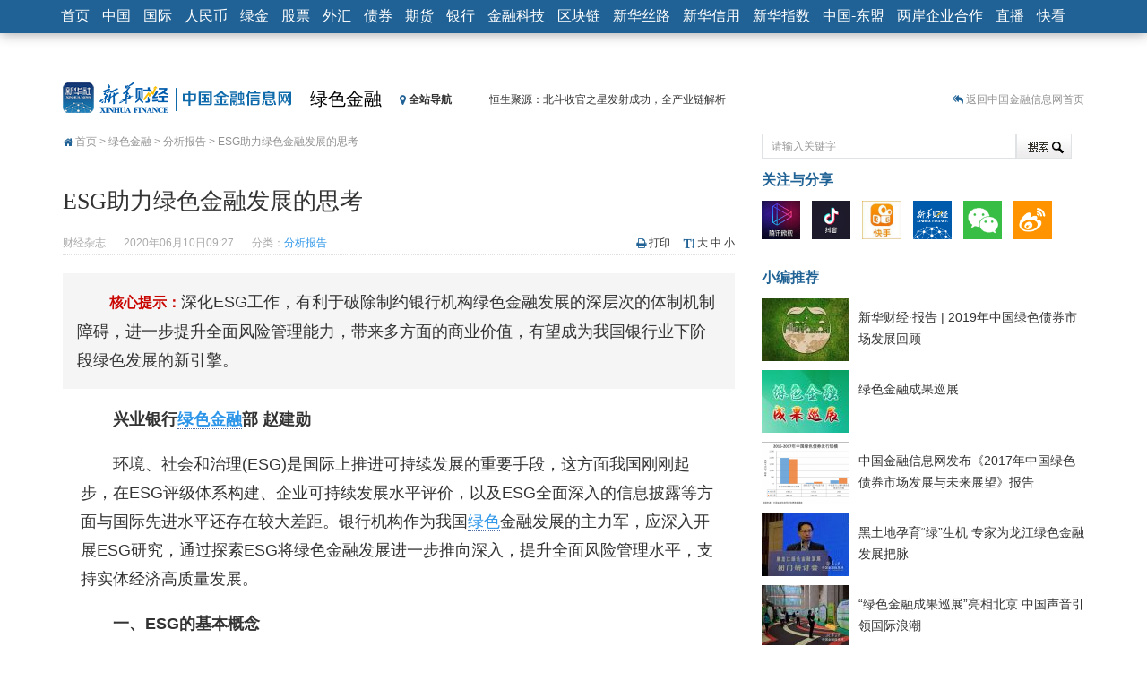

--- FILE ---
content_type: text/html; charset=utf-8
request_url: https://www.cnfin.com/greenfinance-xh08/a/20200610/1942032.shtml
body_size: 20284
content:
    <!DOCTYPE HTML>
<html>
<head>
<meta charset="utf-8">
<meta http-equiv="X-UA-Compatible" content="IE=edge">
<meta name="viewport" content="width=device-width, initial-scale=1.0">
<meta http-equiv="Access-Control-Allow-Origin" content="*" />
<title>ESG助力绿色金融发展的思考-中国金融信息网</title>
<link rel="dns-prefetch" href="//img.xh08.cn">
<link rel="dns-prefetch" href="//upload.xh08.cn">
<meta name="renderer" content="webkit">
<style>
	.view-origin{diaplay:none !important}
        @media (max-width: 767px) {
            video {width:320px !important; height:auto;}
        }
</style>
<meta name="keywords" content="ESG评级">
<meta name="description" content="深化ESG工作，有利于破除制约银行机构绿色金融发展的深层次的体制机制障碍，进一步提升全面风险管理能力，带来多方面的商业价值，有望成为我国银行业下阶段绿色发展的新引擎。">
<meta name="author" content="财经杂志" />
<meta property="og:title" content="ESG助力绿色金融发展的思考" />
<meta property="og:type" content="article" />
<meta property="og:site_name" content="中国金融信息网" />
<meta property="og:url" content="http://greenfinance.xinhua08.com/a/20200610/1942032.shtml" />
<meta property="xn:page_id" content="1942032"/>
<link rel="shortcut icon" href="https://www.cnfin.com/img-xh08/images/favicon.ico" />
<link href="https://www.cnfin.com/img-xh08/templates/xinhua08/bootstrap/3.0.3/css/bootstrap.min.css" rel="stylesheet">
<link href="https://www.cnfin.com/img-xh08/templates/xinhua08/css/article.css" rel="stylesheet">
<!--[if lt IE 9 ]>
<script src="https://www.cnfin.com/img-xh08/templates/xinhua08/js/html5shiv/r29/html5.min.js"></script>
<script src="https://www.cnfin.com/img-xh08/templates/xinhua08/respond/respond.min.js"></script>
<link href="https://www.cnfin.com/img-xh08/templates/xinhua08/respond/respond-proxy.html" id="respond-proxy" rel="respond-proxy" />
<link href="../../respond.proxy.gif" id="respond-redirect" rel="respond-redirect" />
<script src="../../respond.proxy.js"></script>
<![endif]-->
<script src="https://www.cnfin.com/img-xh08/templates/xinhua08/js/jquery_1.11.1_jquery.min.js"></script>
<script src="https://www.cnfin.com/img-xh08/templates/xinhua08/js/jquery-migrate-1.2.1.min.js"></script>
<script src="https://www.cnfin.com/img-xh08/templates/xinhua08/bootstrap/3.0.3/js/bootstrap.min.js"></script>
<script src="https://www.cnfin.com/img-xh08/templates/xinhua08/js/jquery.cookie.js"></script>
<!--357.html-->
<!-- Google Tag Manager -->
<script>(function(w,d,s,l,i){w[l]=w[l]||[];w[l].push({'gtm.start':
new Date().getTime(),event:'gtm.js'});var f=d.getElementsByTagName(s)[0],
j=d.createElement(s),dl=l!='dataLayer'?'&l='+l:'';j.async=true;j.src=
'https://www.googletagmanager.com/gtm.js?id='+i+dl;f.parentNode.insertBefore(j,f);
})(window,document,'script','dataLayer','GTM-WFCTWWQ');</script>
<!-- End Google Tag Manager -->
<!--SensorsDataAnalytic start-->
<script charset="UTF-8" src="https://oss.imsilkroad.com/js/sensorsdata/sensorsdata.min.js"></script>
<script>
var sensors = window['sensorsDataAnalytic201505'];
sensors.init({
        server_url: 'https://analysis.imsilkroad.com/sa?project=xinhuacaijing_production',
          is_track_single_page:true,
          use_client_time:true,
          send_type:'beacon',
          show_log:false,
          heatmap: {
            scroll_notice_map: 'not_collect'
        },
    });
sensors.quick('autoTrack', {
        platform: 'cnfin'
    });
</script>
<!--SensorsDataAnalytic end-->
<!--51.LA start-->
<script charset="UTF-8" id="LA_COLLECT" src="//sdk.51.la/js-sdk-pro.min.js"></script>
<script>LA.init({id:"3FAgSoS728ynd8bt",ck:"3FAgSoS728ynd8bt"})</script>
<!--51.LA end-->

<script src="https://www.cnfin.com/img-xh08/templates/xinhua08/js/jquery.qrcode.min.js"></script>
<script>
                var contentid = '1942032';
		var title = "ESG\u52a9\u529b\u7eff\u8272\u91d1\u878d\u53d1\u5c55\u7684\u601d\u8003";//文章标题
		var topicid = '1459424';// 评论主题
		var _IMG_URL = 'https://www.cnfin.com/img-xh08/templates/xinhua08';
		var context = '';//全文内容缓存
		var content = '';//第一页内容缓存
</script>
<script src="https://www.cnfin.com/img-xh08/templates/xinhua08/js/common08v2014.min.js"></script>
<!--[if lt IE 8 ]>
<link href="https://www.cnfin.com/img-xh08/templates/xinhua08/css/ielt8.css" rel="stylesheet">
<![endif]-->
</head>
<body>         
<style type="text/css">
.navbar-default .navbar-nav > li > a, .navbar-default .navbar-brand { padding:8px 7px}
@media (max-width: 767px) {
.navbar-default .navbar-nav > li > a, .navbar-default .navbar-brand { color:#fff; padding:4px 9px}
.navbar-collapse { max-height:440px;}
}
.navbar-default, .navbar-brand { font-size:16px;}
</style>
<nav role="navigation" class="navbar navbar-default navbar-fixed-top">
	<div class="container">
        <div class="navbar-header">
        <button type="button" class="navbar-toggle" data-toggle="collapse" data-target="#navbar-space">
          <span class="sr-only">展开或折叠导航</span>
          <span class="icon-bar"></span>
          <span class="icon-bar"></span>
          <span class="icon-bar"></span>
        </button>
        <a class="navbar-brand hidden-xs hidden-sm" href="http://www.xinhua08.com/">首页</a>
<a href="http://www.xinhua08.com/" class="navbar-brand visible-xs visible-sm" style="padding-top:5px; padding-bottom:5px;"><img src="https://www.cnfin.com/img-xh08/templates/xinhua08/images/logo_home2016_xhs3.png" alt="中国金融信息网首页" style="height: 30px;"></a>
        </div>
        <div class="collapse navbar-collapse" id="navbar-space">
         <ul class="nav navbar-nav">
            <li><a href="http://news.xinhua08.com/">中国</a></li>
            <li><a href="http://world.xinhua08.com/">国际</a></li>
            <li><a href="http://rmb.xinhua08.com/">人民币</a></li>
            <li><a href="http://greenfinance.xinhua08.com/">绿金</a></li>
            <li><a href="http://stock.xinhua08.com/">股票</a></li>
            <li><a href="http://forex.xinhua08.com/waihui/">外汇</a></li>
            <li><a href="http://bond.xinhua08.com/zhaiquan/">债券</a></li>
            <li><a href="http://futures.xinhua08.com/">期货</a></li>
            <li><a href="http://bank.xinhua08.com/">银行</a></li>  
            <li><a href="http://fintech.xinhua08.com/">金融科技</a></li>
	    <li><a href="http://fintech.xinhua08.com/fintech/qkl/">区块链</a></li>
            <li><a href="http://silkroad.news.cn/">新华丝路</a></li>
            <li><a href="http://www.credit100.com/">新华信用</a></li>
            <li><a href="http://index.xinhua08.com/">新华指数</a></li>
            <li class="visible-xs visible-sm"><a href="http://thinktank.xinhua08.com/">中经智库</a></li>
            <li><a href="http://asean.xinhua08.com/">中国-东盟</a></li>
			<li><a href="http://laqyhz.xinhua08.com/">两岸企业合作</a></li>
            <li><a href="http://zhibo.f.xinhua08.com/">直播</a></li> 
 <li><a href="http://video.xinhua08.com/kuaikan/">快看</a></li> 
         </ul>
        </div>
    </div>
</nav>
<div class="container"> 	
  <div class="row hidden-xs">
  	<div class="col-md-9 header">
    	<div class="siteLogo"><a href="http://www.xinhua08.com/" target="_blank"><img src="https://www.cnfin.com/img-xh08/templates/xinhua08/images/logo_subpage.gif" alt="中国金融信息网" title="返回中国金融信网首页" /></a></div>
    	<div class="channelLogo"><a href="http://greenfinance.xinhua08.com" target="_blank">绿色金融</a></div> 
		<link rel="stylesheet" href="https://maxcdn.bootstrapcdn.com/font-awesome/4.3.0/css/font-awesome.min.css">
<style type="text/css">
#topNavItems .otherChannels li { height:18px; line-height:18px;}
</style>
<div class="calc_date hidden-xs">
                    <div onmouseover="showmenu('topNavItems')" onmouseout="hidemenu('topNavItems')"><span class="allitems"><i class="fa fa-map-marker"></i> 全站导航</span>
                        <div id="topNavItems">
                            <ul class="first list-unstyled">
                              <li class="channelName"><a href="http://news.xinhua08.com/" target="_blank">中国</a></li>
                              <li><a href="http://news.xinhua08.com/shrd/" target="_blank">社会热点</a></li>
                              <li><a href="http://app.xinhua08.com/prop.php?pid=2&cid=363" target="_blank">本网聚焦</a></li>
                              <li><a href="http://news.xinhua08.com/hgjj/" target="_blank">宏观</a></li> 
 <li><a href="http://news.xinhua08.com/qyjj/" target="_blank">区域</a></li> 
                              <li><a href="http://news.xinhua08.com/cyjj/" target="_blank">产业</a></li>
                              <li><a href="http://app.xinhua08.com/prop.php?pid=4&cid=372" target="_blank">楼市观察</a></li> 
                              <li><a href="http://app.xinhua08.com/prop.php?pid=47&cid=363" target="_blank">人物</a>/<a href="http://app.xinhua08.com/tags.php?tag=%E4%B8%AD%E5%9B%BD%E5%AE%8F%E8%A7%82%E7%BB%8F%E6%B5%8E%E6%95%B0%E6%8D%AE%E4%B8%93%E9%A2%98" target="_blank">数据</a></li>
                              <li><a href="http://news.xinhua08.com/zt/" target="_blank">专题</a></li> 
                            </ul>
                            <ul class="list-unstyled">     
                              <li class="channelName"><a href="http://world.xinhua08.com/" target="_blank">国际</a></li>
                              <li><a href="http://world.xinhua08.com/" target="_blank">财经要闻</a></li>
                              <li><a href="http://app.xinhua08.com/prop.php?pid=2&cid=5273" target="_blank">聚焦</a></li>
                              <li><a href="http://app.xinhua08.com/prop.php?pid=51&cid=5273" target="_blank">外媒关注</a></li>
                              <li><a href="http://world.xinhua08.com/cydt/" target="_blank">产业</a></li>
                              <li><a href="http://app.xinhua08.com/prop.php?pid=47&cid=5273" target="_blank">人物</a></li>
                              <li><a href="http://app.xinhua08.com/prop.php?pid=56&cid=5273" target="_blank">跨国公司</a></li>
                              <li><a href="http://dc.xinhua08.com/" target="_blank">数据</a></li>
                              <li><a href="http://world.xinhua08.com/zt/" target="_blank">专题</a></li>
                            </ul>
                            <ul class="list-unstyled">  
                              <li class="channelName"><a href="http://rmb.xinhua08.com/" target="_blank">人民币</a></li>
                              <li><a href="http://www.xinhua08.com/list/s307/" target="_blank">要闻</a></li>
                              <li><a href="http://www.xinhua08.com/list/s308/" target="_blank">市场</a></li>
                              <li><a href="http://rmb.xinhua08.com/zgyh/" target="_blank">政策动向</a></li>
                              <li><a href="http://app.xinhua08.com/prop.php?pid=51&cid=1011" target="_blank">海外视角</a></li>
                              <li><a href="http://app.xinhua08.com/prop.php?pid=52&cid=1011" target="_blank">人民币国际化</a></li>
                              <li><a href="http://rmb.xinhua08.com/rmbysp/" target="_blank">人民币衍生品</a></li>
                              <li><a href="http://app.xinhua08.com/tags.php?tag=%E4%BA%BA%E6%B0%91%E5%B8%81%E6%9C%88%E5%88%8A" target="_blank">人民币月刊</a></li>
                            </ul>
                            <ul class="list-unstyled">  
                              <li class="channelName"><a href="http://stock.xinhua08.com/" target="_blank">股票</a></li>
                              <li><a href="http://app.xinhua08.com/prop.php?pid=44&cid=464" target="_blank">要闻</a></li>
                              <li><a href="http://app.xinhua08.com/prop.php?pid=2&cid=464/" target="_blank">焦点</a></li>
                              <li><a href="http://stock.xinhua08.com/zt/" target="_blank">专题</a>/<a href="http://app.xinhua08.com/prop.php?pid=45&cid=464" target="_blank">政策</a></li>
                              <li><a href="http://stock.xinhua08.com/hydt/" target="_blank">行业</a>/<a href="http://app.xinhua08.com/prop.php?pid=3&cid=470" target="_blank">大势</a></li>
                              <li><a href="http://app.xinhua08.com/prop.php?pid=56&cid=464" target="_blank">公司观察</a></li>
                              <li><a href="http://app.xinhua08.com/prop.php?pid=46&cid=464" target="_blank">市况直播</a></li>
                              <li><a href="http://app.xinhua08.com/prop.php?pid=48&cid=470" target="_blank">数据精华</a></li>
                              <li><a href="http://app.xinhua08.com/prop.php?pid=47&cid=464" target="_blank">名家评论</a></li>
                            </ul>
                            <ul class="otherChannels list-unstyled">  
                                                            <li><a href="http://greenfinance.xinhua08.com/" target="_blank">绿金</a></li>
                              <li><a href="http://forex.xinhua08.com/waihui/" target="_blank">外汇</a></li>                         
                              <li><a href="http://bond.xinhua08.com/zhaiquan/" target="_blank">债券</a></li>
<li><a href="http://futures.xinhua08.com/dz" target="_blank">大宗</a></li>
<li><a href="http://forex.xinhua08.com/hb/" target="_blank">货币</a></li>
<li><a href="http://futures.xinhua08.com/" target="_blank">期货</a></li>
<li><a href="http://bank.xinhua08.com/" target="_blank">银行</a></li> 
<li><a href="http://zhibo.f.xinhua08.com/" target="_blank">直播</a></li> 
<li><a href="http://credit.xinhua08.com/" target="_blank">信用</a></li> 
<li><a href="http://index.xinhua08.com/" target="_blank">指数</a></li> 
                            </ul>                             
                        </div>
                </div>
            </div>
            <div class="jinghua hidden-xs" style="width:364px;">
            	<ul>
                	<li><a href="http://news.xinhua08.com/a/20200826/1952851.shtml?f=topnav">恒生聚源：北斗收官之星发射成功，全产业链解析</a></li>
                	<li><a href="http://stock.xinhua08.com/a/20200824/1952573.shtml?f=topnav">济安金信：中国基金市场数据分析周报（2020. 08.17—2020.08.21）</a></li>
                	<li><a href="http://news.xinhua08.com/a/20200809/1950385.shtml?f=topnav">【见·闻】疫情下，新加坡旅游业步履维艰</a></li>
                	<li><a href="http://news.xinhua08.com/a/20200808/1950379.shtml?f=topnav">记者手记：疫情下的香港零售业如何浴火重生？</a></li>
                	<li><a href="http://news.xinhua08.com/a/20200808/1950340.shtml?f=topnav">【见·闻】疫情下一家香港传统零售商的转型突围之旅</a></li>
                	<li><a href="http://stock.xinhua08.com/a/20200803/1949431.shtml?f=topnav">济安金信：中国基金市场数据分析周报（2020. 07.27—2020.07.31）</a></li>
                	<li><a href="http://rmb.xinhua08.com/a/20200803/1949363.shtml?f=topnav">【新华财经调查】同业存单、结构性存款玩起“跷跷板” 结构性失衡藏在“隐秘的角落”</a></li>
                	<li><a href="http://rmb.xinhua08.com/a/20200729/1948541.shtml?f=topnav">央行公开市场净投放300亿元 短端资金利率明显下行</a></li>
                	<li><a href="http://futures.xinhua08.com/a/20200703/1945108.shtml?f=topnav">基本面及股市双轮冲击 债市回调十年期债表现最弱</a></li>
                	<li><a href="http://futures.xinhua08.com/a/20200701/1944823.shtml?f=topnav">沥青期货连续两日涨逾3% 沪银及两粕涨势喜人</a></li>
                </ul>
            </div> 
<script type="text/javascript">
(function(a){
    a.fn.vTicker=function(b){
        var c={speed:700,pause:4000,showItems:3,animation:"",mousePause:true,isPaused:false,direction:"up",height:0};
        var b=a.extend(c,b);
        moveUp=function(g,d,e){
            if(e.isPaused){
                return
            }
            var f=g.children("ul");
            var h=f.children("li:first").clone(true);
            if(e.height>0){    
                d=f.children("li:first").height()
            }
            f.animate({top:"-="+d+"px"},e.speed,function(){a(this).children("li:first").remove();a(this).css("top","0px")});
            if(e.animation=="fade"){
                f.children("li:first").fadeOut(e.speed);
                if(e.height==0){
                    f.children("li:eq("+e.showItems+")").hide().fadeIn(e.speed)
                }
            }
            h.appendTo(f)
        };
        moveDown=function(g,d,e){
            if(e.isPaused){return}
            var f=g.children("ul");
            var h=f.children("li:last").clone(true);
            if(e.height>0){
                d=f.children("li:first").height()
            }
            f.css("top","-"+d+"px").prepend(h);
            f.animate({top:0},e.speed,function(){a(this).children("li:last").remove()});
            if(e.animation=="fade"){
                 if(e.height==0){
                    f.children("li:eq("+e.showItems+")").fadeOut(e.speed)
                 }
                 f.children("li:first").hide().fadeIn(e.speed)
            }
        };
        return this.each(function(){
            var f=a(this);
            var e=0;
            f.css({overflow:"hidden",position:"relative"}).children("ul").css({position:"absolute",margin:0,padding:0}).children("li").css({margin:0,padding:0});
            if(b.height==0){
                f.children("ul").children("li").each(function(){
                    if(a(this).height()>e){
                        e=a(this).height()
                    }
                });
                f.children("ul").children("li").each(function(){a(this).height(e)});
                f.height(e*b.showItems)
            }else{    
                f.height(b.height)
            }
            var d=setInterval(function(){
                    if(b.direction=="up"){
                        moveUp(f,e,b)
                    }else{
                        moveDown(f,e,b)
                    }
            },
            b.pause
);
            if(b.mousePause){f.bind("mouseenter",function(){b.isPaused=true}).bind("mouseleave",function(){b.isPaused=false})}})}})(jQuery);
</script>
<script>
function showmenu(id){document.getElementById(id).style.display ='block';}
function hidemenu(id){document.getElementById(id).style.display ='none';}
$('.jinghua').vTicker({
                showItems: 1,
                animation: 'fade',
                height:26
            });
</script>              
    </div>
    <div class="col-md-3 text-right hotspot hidden-xs hidden-sm sidenone">
        <i class="fa fa-reply-all"></i> <a href="http://www.xinhua08.com/" target="_blank">返回中国金融信息网首页</a>             
    </div>
  </div>  
    <div class="row hidden-xs">    
        <div class="col-md-8">
        	<div class="crumbs iconfont"><i class="fa fa-home"></i> <a href="http://www.xinhua08.com/" target="_blank">首页</a> > <a href="http://greenfinance.xinhua08.com/" target="_blank">绿色金融</a> > <a href="http://greenfinance.xinhua08.com/fxbg/" target="_blank">分析报告</a> > ESG助力绿色金融发展的思考</div>
        </div>
        <div class="col-md-4">
    		<div class="search">
      <form action="http://app.xinhua08.com/" method="GET" target="_blank">
		<input type="hidden" name="app" value="search">
		<input type="hidden" name="controller" value="index">
		<input type="hidden" name="action" value="search">
		<input type="hidden" id="type" name="type" value="all">
        <input type="text" name="wd" value="请输入关键字" class="keyWords" onmouseover="this.focus()" onmouseout="if(this.value=='')this.value='请输入关键字';" onfocus="this.select()" onclick="if(this.value=='请输入关键字')this.value=''"><input type="submit" value="搜 索" class="searchbutton">
   </form>
</div><!--搜索-->
        </div>
    </div>
  <div class="row">
  	<div class="col-md-8">
        <div class="innercontent pt0">
			<div class="mainContent pt0">
                <h1>ESG助力绿色金融发展的思考</h1>
                <div class="reInfo">
					<div class="pull-left hidden-xs">
					<span>财经杂志</span><span>2020年06月10日09:27</span><span>分类：<a href="http://greenfinance.xinhua08.com/fxbg/" target="_blank">分析报告</a></span>
					</div>
					<div class="customize pull-right hidden-xs">
					<ul>
						<li class="print iconfont"><i class="fa fa-print"></i> <a href="http://app.xinhua08.com/print.php?contentid=1942032">打印</a></li>
						<li class="fontSize iconfont"><i class="fa fa-text-height"></i> <a href="#" onclick="doZoom('big')">大</a> <a href="#" onclick="doZoom('normal')">中</a> <a href="#" onclick="doZoom('small')">小</a></li>
						 <!--<li class="tocomment iconfont"><i class="fa fa-comments"></i> <a href="#comment">我要评论</a></li>--> 					</ul> 
					</div>
					
					<div class="pull-left visible-xs hidden-sm hidden-md hidden-lg">
					<span>财经杂志</span><span>2020年06月10日09:27</span>
					</div>
					<div id="pvDIV" class="pull-right visible-xs hidden-sm hidden-md hidden-lg" style="border-bottom: 0">
						阅读量：<span id="article_pv" style="margin-right: 0px;"></span>
					</div>
                </div>
                <p class="abstract hidden-xs"><em>核心提示：</em>深化ESG工作，有利于破除制约银行机构绿色金融发展的深层次的体制机制障碍，进一步提升全面风险管理能力，带来多方面的商业价值，有望成为我国银行业下阶段绿色发展的新引擎。</p>                                                                        <div id="zoom"><div id="ctrlfscont" class="article-content"><p><strong>兴业银行<a href="http://greenfinance.xinhua08.com/" target="_blank">绿色金融</a>部 赵建勋</strong></p>
<p>环境、社会和治理(ESG)是国际上推进可持续发展的重要手段，这方面我国刚刚起步，在ESG评级体系构建、企业可持续发展水平评价，以及ESG全面深入的信息披露等方面与国际先进水平还存在较大差距。银行机构作为我国<a href="http://greenfinance.xinhua08.com/" target="_blank">绿色</a>金融发展的主力军，应深入开展ESG研究，通过探索ESG将绿色金融发展进一步推向深入，提升全面风险管理水平，支持实体经济高质量发展。</p>
<p><strong>一、ESG的基本概念</strong></p>
<p>1992年，联合国环境规划署金融倡议(UNEP FI)提出，希望金融机构能把环境、社会和公司治理(Environment，Social and Governance，简称ESG)因素纳入决策过程。ESG要求企业在经营管理过程中注重经济与环境、社会、治理之间的平衡发展，实现可持续发展目标。ESG影响企业绩效的理论主要包括:一是可持续发展理论。该理论认为，发展的根本要求是既满足当代人的需要，又不对后代人满足其需要的能力构成危害。经济可持续是社会可持续的前提，企业作为经济发展的微观单位，只有在自身效益、环境利益和社会利益三者之间做出平衡，才能实现自身以及整个经济和社会的长期可持续发展。二是利益相关者理论。该理论认为，影响企业经营和管理的因素不仅包括企业的股东、债权人等，也包括了雇员、上下游客户、自然环境等。企业对环境的污染、社会责任的缺失、公司治理的不健全都将损害员工、所在社区、甚至整个社会的利益，从而影响企业自身绩效，降低企业估值。三是企业竞争力评价理论。该理论认为，企业的潜在竞争力并不仅取决于财务绩效，还取决于公司的治理能力以及与环境、社会相协调的能力。</p>
<p><strong>二、ESG投资主流化，相关体系建设不断完善</strong></p>
<p>从投资者角度来看，全球可持续发展理念的主流化、应对气候变化和绿色金融在全球范围内被纳入金融政策框架、中长期资金投资避险的需求，以及ESG表现良好的上市公司收益更加稳健的大量实证等因素，推动中长期投资对ESG投资重视程度不断提升。ESG投资正加速成为主流。根据全球可持续投资联盟(GSIA)的数据，欧洲的资管市场已有近半采纳ESG投资，美国的资管市场也有约四分之一采纳ESG投资。施罗德集团(Schroder Group) 2019年全球投资者研究结果显示，全球60%的投资者会将可持续性因素纳入投资决策，他们认为选择可持续投资产品有助于世界的可持续发展；64%的投资者认为气候变化会对自己的投资产生显著的影响。全球75%的投资者认为在未来五年，ESG在投资决策中将扮演更加重要的角色。目前，将ESG纳入投资决策、负面排除法两种可持续投资策略应用最广，对应的资产规模居于各类可持续投资的前列。国际上，Vanguard、荷宝等ESG领先投资机构已经形成明确的操作流程。</p>
<p>从ESG评价体系来看，为迎合投资者的可持续发展理念及投资行为，金融市场上相关评分等应运而生。国际上已经建立了以MSCI、道琼斯、汤森路透(Thomson Reuters)、富时罗素(FTSE Russell)等为代表的ESG评估方法学以及应用。ESG评价指标体系是ESG核心价值的具体体现，也是ESG投资的基础。这些机构将评级的指标分别划入E、S、G三个方面，但底层指标设计上各有不同。计算方法上，以加权平均为主，根据各自方法学赋予一定的指标权重，并按照行业情况对权重进行调整。</p>
<p>从ESG纳入信用风险分析进展来看，传统的企业融资风险评价较多地考虑了财务因素，对环境、社会、公司治理等非财务因素考虑欠缺，这导致传统评价方法不能够全面衡量企业的风险状况以及可持续发展能力。ESG非财务风险评估方面，单个ESG因素已纳入融资风险分析(例如环境风险压力测试、利用赤道原则进行项目融资的环境和社会风险分析以及管理等)，但是ESG作为一个系统框架纳入融资风险分析尚处于起步探索阶段。目前主要有附加法和内置法。附加法是通过附加考虑ESG因素，对传统的融资风险评价结果进行调整，该方法对现有的风险评价体系影响较小，但存在&ldquo;重复计算&rdquo;风险以及ESG信息与财务信息质量不匹配的问题。目前，大部分ESG信息均未经过审计或鉴证，信息质量低于经过审计的财务信息质量，ESG作为附加考虑因素，风险影响可能会被低估。内置法更符合ESG集成，但目前最大的挑战是缺乏ESG非财务风险模型以及可信度较高的数据。</p>
<p><strong>三、我国银行业金融机构ESG表现</strong></p>
<p>我国银行机构ESG表现与国际先进同业差距明显。根据2019年8月英国富时罗素ESG评分结果，中国A股各板块ESG分数表现从高到低依次为:金融、采掘和公用事业、工业、科技和通信、客户服务和健康、消费品。该结果与港交所上市公司ESG报告行业分析结果吻合。图1为富时罗素中国A股十大成分股ESG分数。从图中可以看出，工商银行、招商银行、兴业银行等在国内A股上市公司中ESG分数居于领先地位(同期MSCI对农业银行、建设银行、中国银行、招商银行、兴业银行的评分为BBB，分值处于评分体系的中间，与富时罗素的评分结果基本相同)。富时罗素ESG评分体系的单项分数显示，我国银行机构在E方面的表现相对较好，S和G两方面的表现仍有较大提升空间。中国A股上市公司ESG分数，与国际领先银行ESG分数仍然存在较大差距。国际ESG专家认为中国上市公司ESG相关披露的信息有限，ESG分数计算输入数据不足是ESG分数偏低的重要原因。</p>
<p style="text-align: center; text-indent: 0;"><img src="https://www.cnfin.com/upload-xh08/2020/0610/1591752460577.png" border="0" width="500" style="max-width: 640px; border: 0px none;" /></p>
<p style="text-align: center;"><span style="font-size: 12px;">图1&nbsp;富时中国A股前十大成分股ESG分数(2019年9月数据)</span></p>
<p>四、发展ESG促进绿色金融发展的思考</p>
<p>ESG强调经济与环境、社会、治理之间平衡发展，以此实现可持续发展，而通过发展绿色金融支持绿色发展也是可持续发展的路径之一，两者殊途同归。为进一步提升ESG体系与绿色金融之间的相互促动效果，笔者认为主要有以下几个着力点:</p>
<p>(一)发展ESG助力完善银行业金融机构绿色金融体系。2014年原银监会印发《中国银监会办公厅关于印发绿色信贷实施情况关键评价指标的通知》，前瞻性地对银行机构的E、S、G方面的表现设置了考核评价指标。经梳理统计，与E、S、G相关的定性自评价指标约61项，约占全部绿色信贷自评价指标的76%。与E、S、G相关的定量自评价指标约10项，约占全部绿色信贷定量自评价指标的59%。从近年来银行机构绿色信贷自评价实际情况来看，符合率较低的指标大多与银行治理层或高级管理层的决策有关。例如，对高环境和社会风险分类客户实施动态评估并在贷款定价、经济资本分配方面采取差别化风险管理措施；公开发布环境和社会风险分类为A类的客户名单等等。从现实情况来看，银行机构对ESG的投入更多体现为中长期的成本投入，存在创新失败的风险，而目前对银行机构治理层的考核主要以即期财务绩效指标为主，缺乏对中长期可持续发展指标的考核。因此，金融监管部门在对银行机构治理监管评估体系中，建议进一步增加对中长期可持续发展关键举措、战略投入的考核，并明确尽职免责规则，鼓励中长期可持续发展创新。</p>
<p>(二)发展ESG助力完善绿色金融全面风险管理。如前文所述，在传统的融资风险评价的基础上，附加考虑ESG因素的方法比较现实，可操作性较高。银行机构可依托现有的环境和社会风险评价体系、ESG评分体系，探索将ESG纳入全面风险管理体系，并做好以下两方面工作:</p>
<p>1.ESG风险分类管理。鉴于ESG主要侧重于前瞻性的可持续影响因素的分析，建议主要对于一定融资规模的中长期项目融资、并购融资等在风险评估时考虑ESG因素。一方面，可以参照赤道原则环境和社会风险管理体系，对企业和项目进行环境和社会风险分类；另一方面，对于融资申请人(或实际控制人)可以参照国内外主流ESG总体评分以及关于G的单项评分结果，按照&ldquo;高、中、低&rdquo;评价融资申请人治理风险水平，识别出主要治理风险点，由环境和社会风险(A、B、C)风险分类结果与治理风险(高、中、低)风险分类结果，按照孰高原则确定ESG整体风险分类结果。</p>
<p>2.ESG风险过程管理。对于ESG风险分类为&ldquo;高&rdquo;的客户和项目融资，可作为内部评级、授信准入、管理和退出的重要依据，并在投融资&ldquo;三查&rdquo;、投融资定价和经济资本分配等方面采取差别化的风险管理措施。例如，对于ESG风险分类为&ldquo;高&rdquo;的客户和项目融资，金融机构可采用ESG专项尽职调查，合理确定授信权限和审批流程，完善合同条款督促客户加强ESG风险管理，制定并实行有针对性的投融资后管理等差别化风险防控措施。</p>
<p>(三)发展ESG促进银行机构信息披露。中国银行机构的信息披露水平与发达国家金融同业相比存在较大差距。在绿色金融领域，底层资产的ESG信息、绿色资产质量、绿色业务收入等关键信息披露较少。由于担心率先披露核心信息，会使自身在竞争中处于不利地位，大部分银行机构在深度信息披露方面推进缓慢。目前，相关部委正在研究上市公司及发债企业强制信息披露规则，建议披露范围覆盖ESG内容。对于上市银行机构而言，信息披露水平将整体得到提升，ESG分数也将得到提升。凭借良好的ESG分数以及信息披露形象，将吸引更多境内外绿色专业投资者，上市银行的投资环境及股票市值将得到改善。在商业利益驱动下，信息披露有望由政府行政命令变为银行机构自愿的商业行为，市场将更好地发挥价值发现和资源配置作用。</p>
<p>综上，深化ESG工作，有利于破除制约银行机构绿色金融发展的深层次的体制机制障碍，进一步提升全面风险管理能力，带来多方面的商业价值，有望成为我国银行业下阶段绿色发展的新引擎。</p></div>
</div>
		                                                            <div style="display:none;"><img src="https://www.cnfin.com/upload-xh08/2017/1124/1511485686540.jpg" width="300" /></div>
<div style="text-align:center;"><p style="text-indent:0; font-size:14px; margin-bottom:0">新华社民族品牌工程：服务民族企业，助力中国品牌</p><a href="http://jucai.xinhua08.com/yyxm/mzppcbgc/" target="_blank"><img style="max-width:100%;" src="https://www.cnfin.com/upload-xh08/mzpp/mzpp_content_ad.jpg"  alt="新华社品族品牌工程" /></a><p style="text-indent:0; font-size:14px; margin-bottom:0"></p></div>
<div class="left bhome"><i class="fa fa-reply-all"></i> <a href="http://www.xinhua08.com/" target="_blank">返回中国金融信息网首页</a></div>
<div class="pull-left leavemsg iconfont"><i class="fa fa-pencil-square"></i> <a href="http://app.xinhua08.com/?app=guestbook" target="_blank">留言反馈</a></div>
<p class="editor pull-right">[责任编辑：jn]</p>                
                     </div> 
<div class="row">
    <div class="col-md-12">
        <div class="bdsharebuttonbox hidden-xs bdcenter pull-right"><a href="#" class="bds_more iconfont" data-cmd="more"><i class="fa fa-plus-square"></i> 分享到：</a><a href="#" class="bds_qzone" data-cmd="qzone" title="分享到QQ空间"></a><a href="#" class="bds_tsina" data-cmd="tsina" title="分享到新浪微博"></a><a href="#" class="bds_tqq" data-cmd="tqq" title="分享到腾讯微博"></a><a href="#" class="bds_weixin" data-cmd="weixin" title="分享到微信"></a><a href="#" class="bds_bdhome" data-cmd="bdhome" title="添加到百度新首页"></a></div>
        <a class="btn btn-default zan" id="supports" href="javascript:digg.set(1942032,1)" roll="button"><i class="fa fa-heart"></i>&nbsp;&nbsp;推荐本文&nbsp;&nbsp;<span>0</span></a>
    </div>
</div> 
<div class="row hidden-md hidden-lg">
<style type="text/css">
.logos50 li { line-height:normal;}
.logos50 img { width:25%; margin-right:10px;}
.video-title-h3 {background: none;    border-top: none;    border-bottom: none;    padding-left: 5px;    line-height: 28px;    font-size: 14px;    font-weight: bold;    margin-bottom: 10px;    height: 100%;    overflow: hidden;}
</style>
	<div class="col-md-12">
		<h3 class="video-title-h3">关注我们短视频平台</h3>
		<ul class="logos50">           	
						<li>
						<a title="新华财经微视号" href="https://h5.weishi.qq.com/weishi/personal/1576743812880570/wspersonal?_wv=1&id=1576743812880570&spid=1576743812880570" target="_blank"><img alt="新华财经微视号" src="https://www.cnfin.com/upload-xh08/2020/0318/1584531103656.jpg"></a>
						<a title="新华财经抖音号" href="https://www.cnfin.com/img-xh08/templates/xinhua08/images/douyin-xhcj.jpg" target="_blank"><img alt="新华财经抖音号" src="https://www.cnfin.com/upload-xh08/2020/0318/1584531120659.jpg" /></a>
						<a title="新华财经快手号" href="https://v.kuaishou.com/s/rxEEoOkw" target="_blank"><img alt="新华财经快手号" src="https://www.cnfin.com/upload-xh08/2020/0318/1584532113660.jpg"></a>
						</li>
		</ul>
	</div>
</div>
<div id="_uluct"></div>
<script>
    (function () {
        var cnt=document.getElementById("_uluct");
        if(!cnt)
            return;
        var url= "https://www.cnfin.com/img-xh08/templates/xinhua08/js/urcmd.html?_usiteId=5028&_unum=6&_uitemId="+contentid+"&_v="+parseInt(Math.random()*10000);
        cnt.innerHTML='<iframe width="100%" height="260" marginwidth="0" marginheight="0" frameborder="0" scrolling="no" src="'+url+'"></iframe>';
    })()
</script>
             <div id="xgnews_div" style="display:none" class="row">
        	<div class="col-md-12">
        		<h3 class="xgtitle">更多关于 <a href="http://app.xinhua08.com/tags.php?tag=ESG%E8%AF%84%E7%BA%A7" target="_blank">ESG评级</a> 的新闻
                </h3>
                <ul class="xglist">
                                <li> ·<a href="http://greenfinance.xinhua08.com/a/20191224/1904317.shtml?f=arelated" target="_blank">富时罗素：已将约800只A股股票纳入ESG评级</a>　<span>(2019-12-24)</span></li>
                                    </ul>
            </div>
        </div>
                <style type="text/css">
		#xgnews_div {display:block !important;}
        </style>
         
        </div>
<!--
<div class="innercontent mb10">
<div id="SOHUCS"></div>
</div>
-->
    </div>
    <div class="col-md-4 hidden-xs hidden-sm">
	
<style type="text/css">
.logos40 li { line-height:normal;}
.logos40 img {width: 12%;height: auto; margin:0 10px 10px 0 ;}
</style>
<div class="innercontent pr0">
<h3 class="titleside">关注与分享</h3>
	<ul class="logos40">           	
                <li>

				<a title="新华财经微视号" href="https://h5.weishi.qq.com/weishi/personal/1576743812880570/wspersonal?_wv=1&id=1576743812880570&spid=1576743812880570" target="_blank"><img alt="新华财经微视号" src="https://www.cnfin.com/upload-xh08/2020/0318/1584531103656.jpg"></a>
				<a title="新华财经抖音号" href="https://v.douyin.com/WHVJDB/" target="_blank"><img alt="新华财经抖音号" src="https://www.cnfin.com/upload-xh08/2020/0318/1584531120659.jpg" /></a>
				<a title="新华财经快手号" href="https://v.kuaishou.com/s/rxEEoOkw" target="_blank"><img alt="新华财经快手号" src="https://www.cnfin.com/upload-xh08/2020/0318/1584532113660.jpg"></a>

				<a href="http://ceis.xinhua08.com/a/20190326/1806626.shtml" title="新华财经移动终端" target="_blank"><img src="https://www.cnfin.com/upload-xh08/2019/0314/1552551791252.jpg" alt="新华财经移动终端" /></a>
				<a href="http://www.xinhua08.com/i/" title="微信" target="_blank"><img src="https://www.cnfin.com/img-xh08/templates/xinhua08/images/weixin_70x70.gif" alt="微信" /></a>
				<a href="http://weibo.com/cfcxinhua08" title="新浪微博" target="_blank"><img  alt="新浪微博" src="https://www.cnfin.com/img-xh08/templates/xinhua08/images/sinaweibo_70x70.gif"></a>
				
				</li>
    </ul>
</div>

<div class="innercontent mb5 pr0">
<h3 class="titleside">小编推荐</h3>
<ul class="newsPicRec">
<li>
<div class="newsPicRec_img left"><a href="http://greenfinance.xinhua08.com/a/20200110/1907055.shtml?f=arecommend" target="_blank"><img alt="新华财经·报告 | 2019年中国绿色债券市场发展回顾" src="https://www.cnfin.com/upload-xh08/2019/0813/thumb_98_70_1565664947907.jpg" /></a></div>
<p class="newsPicRec_title"><a href="http://greenfinance.xinhua08.com/a/20200110/1907055.shtml?f=arecommend" target="_blank">新华财经·报告 | 2019年中国绿色债券市场发展回顾</a></p>
</li>
<li>
<div class="newsPicRec_img left"><a href="http://greenfinance.xinhua08.com/zt/2017/chengguoxunzhan?f=arecommend" target="_blank"><img alt="绿色金融成果巡展" src="https://www.cnfin.com/upload-xh08/2017/0615/thumb_98_70_1497522457343.jpg" /></a></div>
<p class="newsPicRec_title"><a href="http://greenfinance.xinhua08.com/zt/2017/chengguoxunzhan?f=arecommend" target="_blank">绿色金融成果巡展</a></p>
</li>
<li>
<div class="newsPicRec_img left"><a href="http://greenfinance.xinhua08.com/a/20180116/1745235.shtml?f=arecommend" target="_blank"><img alt="中国金融信息网发布《2017年中国绿色债券市场发展与未来展望》报告" src="https://www.cnfin.com/upload-xh08/2018/0116/thumb_98_70_1516088387818.png" /></a></div>
<p class="newsPicRec_title"><a href="http://greenfinance.xinhua08.com/a/20180116/1745235.shtml?f=arecommend" target="_blank">中国金融信息网发布《2017年中国绿色债券市场发展与未来展望》报告</a></p>
</li>
<li>
<div class="newsPicRec_img left"><a href="http://greenfinance.xinhua08.com/a/20171126/1737429.shtml?f=arecommend" target="_blank"><img alt="黑土地孕育“绿”生机 专家为龙江绿色金融发展把脉" src="https://www.cnfin.com/upload-xh08/2017/1126/thumb_98_70_1511685868757.jpg" /></a></div>
<p class="newsPicRec_title"><a href="http://greenfinance.xinhua08.com/a/20171126/1737429.shtml?f=arecommend" target="_blank">黑土地孕育“绿”生机 专家为龙江绿色金融发展把脉</a></p>
</li>
<li>
<div class="newsPicRec_img left"><a href="http://greenfinance.xinhua08.com/a/20170905/1724629.shtml?f=arecommend" target="_blank"><img alt="“绿色金融成果巡展”亮相北京 中国声音引领国际浪潮" src="https://www.cnfin.com/upload-xh08/2017/0905/thumb_98_70_1504609037655.jpg" /></a></div>
<p class="newsPicRec_title"><a href="http://greenfinance.xinhua08.com/a/20170905/1724629.shtml?f=arecommend" target="_blank">“绿色金融成果巡展”亮相北京 中国声音引领国际浪潮</a></p>
</li>
</ul>
</div>

<div class="innercontent pr0">
<h3 class="titleside">视觉焦点</h3>
<div id="aCarousel1" class="carousel slide sidenone" data-ride="carousel">
  <div class="carousel-inner">
    <div class="item active">
      <a href="http://asean.xinhua08.com/a/20211021/2005078.shtml" target="_blank"><img src="https://www.cnfin.com/upload-xh08/2021/1021/thumb__240_1634808101769.jpg" alt="菲律宾：防疫降级" /></a>
<div class="carousel-caption">
    <h5><a href="http://asean.xinhua08.com/a/20211021/2005078.shtml" target="_blank">菲律宾：防疫降级</a></h5>
</div>
    </div>
    <div class="item">
      <a href="http://asean.xinhua08.com/a/20211021/2005069.shtml" target="_blank"><img src="https://www.cnfin.com/upload-xh08/2021/1021/thumb__240_1634805691800.jpg" alt="坐上火车看老挝" /></a>
<div class="carousel-caption">
    <h5><a href="http://asean.xinhua08.com/a/20211021/2005069.shtml" target="_blank">坐上火车看老挝</a></h5>
</div>
    </div>
    <div class="item">
      <a href="http://asean.xinhua08.com/a/20211019/2004716.shtml" target="_blank"><img src="https://www.cnfin.com/upload-xh08/2021/1019/thumb__240_1634611713186.jpg" alt="吉隆坡日出" /></a>
<div class="carousel-caption">
    <h5><a href="http://asean.xinhua08.com/a/20211019/2004716.shtml" target="_blank">吉隆坡日出</a></h5>
</div>
    </div>
    <div class="item">
      <a href="http://asean.xinhua08.com/a/20211019/2004721.shtml" target="_blank"><img src="https://www.cnfin.com/upload-xh08/2021/1019/thumb__240_1634612629529.jpg" alt="中国疫苗为柬埔寨经济社会活动重启带来信心" /></a>
<div class="carousel-caption">
    <h5><a href="http://asean.xinhua08.com/a/20211019/2004721.shtml" target="_blank">中国疫苗为柬埔寨经济社会活动重启带来信心</a></h5>
</div>
    </div>
  </div>
  <a class="left carousel-control" href="#aCarousel1" role="button" data-slide="prev"><span class="prevtext">&lt;</span></a>
  <a class="right carousel-control" href="#aCarousel1" role="button" data-slide="next"><span class="nexttext">&gt;</span></a>
</div>
</div> 
<style type="text/css">
.news_with_pic {margin:0;}
.news_with_pic li { width:145px; max-width:145px; margin-left:0}
.news_with_pic li img {max-width:145px;*width:145px;height:100px}
.news_with_pic li div {position:relative; height:100px;}
.news_with_pic li p { width:auto; line-height:18px; height:36px; margin-top:3px;}
.news_with_pic li .opa, .news_with_pic li .mins { position: absolute;}
.news_with_pic li .opa { background-color: #000000; bottom: 0; height: 20px; opacity: 0.5; width: 100%;}
.news_with_pic li .mins { bottom: 3px; color: #FFFFFF; font-size: 12px; left: 5px; line-height: normal;}
</style>
<div class="innercontent mb10 pr0">
<ul class="news_with_pic">
<li style="margin-right:20px;"><div>
<div class="opa"></div>
<span class="mins">1分44秒</span>
<a href="http://video.xinhua08.com/a/20220110/2006454.shtml" target="_blank"><img alt="每日回顾(1月10日):A股市场行情" src="https://www.cnfin.com/upload-xh08/remote/b/3/b3f67241cca185a17a1c4a6dfff7249f.jpg" /></a></div><p><a href="http://video.xinhua08.com/a/20220110/2006454.shtml" target="_blank">每日回顾(1月10日):A股市场行情</a></p></li>
<li><div>
<div class="opa"></div>
<span class="mins">1分44秒</span>
<a href="http://video.xinhua08.com/a/20220107/2006449.shtml" target="_blank"><img alt="每日回顾(1月7日):A股市场行情" src="https://www.cnfin.com/upload-xh08/remote/b/3/b3f67241cca185a17a1c4a6dfff7249f.jpg" /></a></div><p><a href="http://video.xinhua08.com/a/20220107/2006449.shtml" target="_blank">每日回顾(1月7日):A股市场行情</a></p></li>
<li style="margin-right:20px;"><div>
<div class="opa"></div>
<span class="mins">1分18秒</span>
<a href="http://video.xinhua08.com/a/20220114/2006465.shtml" target="_blank"><img alt="每日回顾(1月13日): 全球市场概览" src="https://www.cnfin.com/upload-xh08/remote/3/4/34ea278e702e1c6bee7b62dc6ab4a148.jpg" /></a></div><p><a href="http://video.xinhua08.com/a/20220114/2006465.shtml" target="_blank">每日回顾(1月13日): 全球市场概览</a></p></li>
<li><div>
<div class="opa"></div>
<span class="mins">1分44秒</span>
<a href="http://video.xinhua08.com/a/20220113/2006464.shtml" target="_blank"><img alt="每日回顾(1月13日):A股市场行情" src="https://www.cnfin.com/upload-xh08/remote/b/3/b3f67241cca185a17a1c4a6dfff7249f.jpg" /></a></div><p><a href="http://video.xinhua08.com/a/20220113/2006464.shtml" target="_blank">每日回顾(1月13日):A股市场行情</a></p></li>
</ul>
</div><!--视频关注-->
<style type="text/css">
.hasTabs { padding:0 0 10px 0}
.hasTabs h3 { height:36px; line-height:36px; border-bottom:1px solid #e0e0e0; background-position:0 -766px; position:relative;}
#tab-title-11 { font-size:12px; width:120px; height:36px; overflow:hidden; position:absolute; right:0; bottom:-1px}
#tab-title-11 li { float:left; width:60px; text-align:center; line-height:36px; height:36px; font-weight:normal}
#tab-title-11 a { display:block; width:100%; height:35px; border-top:1px solid #fff; cursor:text; color:#206295; font-weight:bold;}
#tab-title-11 a:hover { text-decoration:none;}
#tab-title-11 .tabSwitch { background:#fff; border-top-color:#e0e0e0; color:#cc1d1c; width:58px; border-left:1px solid #e0e0e0; border-right:1px solid #e0e0e0;}
.rank li { list-style:none; line-height:28px;}
.rank span { display:inline-block; width:14px; background:url(https://www.cnfin.com/img-xh08/templates/xinhua08/images/bg_home_text2013.gif) no-repeat -991px -95px; text-align:center; margin-right:8px; margin-left:2px; color:#fff; font-size:9px; font-weight:bold; font-family:Tahoma;}
.rank span.top3 { background-position:-991px -74px;}
</style>
<div class="innercontent mb10 hasTabs">
    <h3 class="titleside">点击排行<ul id="tab-title-11">
                    <li><a target="_self" href="javascript:void(0);" class="tabSwitch">一周</a></li>
                    <li><a target="_self" href="javascript:void(0);">一月</a></li>
                </ul></h3>
<div id="tab-cont-11" class="rank">
    <div>
    <ol>

            <li><span class="top3">1</span><a href="http://stock.xinhua08.com/a/20220110/2006452.shtml?f=arank" target="_blank">【国际大宗商品早报】纽约金价全周累跌约1.7% 芝加哥农产品全线上涨</a></li>
        <li><span class="top3">2</span><a href="http://video.xinhua08.com/a/20220110/2006454.shtml?f=arank" target="_blank">每日回顾(1月10日):A股市场行情</a></li>
        <li><span class="top3">3</span><a href="http://video.xinhua08.com/a/20220107/2006449.shtml?f=arank" target="_blank">每日回顾(1月7日):A股市场行情</a></li>
        <li><span>4</span><a href="http://stock.xinhua08.com/a/20220111/2006457.shtml?f=arank" target="_blank">【国际大宗商品早报】国际油价连跌两日 美大豆玉米跌超1%</a></li>
        <li><span>5</span><a href="http://stock.xinhua08.com/a/20220112/2006460.shtml?f=arank" target="_blank">【国际大宗商品早报】国际油价大涨超3% 伦镍触及近10年高位</a></li>
        <li><span>6</span><a href="http://futures.xinhua08.com/a/20220111/2006456.shtml?f=arank" target="_blank">【国际大宗商品早报】国际油价连跌两日 美大豆玉米跌超1%</a></li>
        <li><span>7</span><a href="http://futures.xinhua08.com/a/20220112/2006461.shtml?f=arank" target="_blank">【国际大宗商品早报】国际油价大涨超3% 伦镍触及近10年高位</a></li>
        <li><span>8</span><a href="http://futures.xinhua08.com/a/20220110/2006453.shtml?f=arank" target="_blank">【国际大宗商品早报】纽约金价全周累跌约1.7% 芝加哥农产品全线上涨</a></li>
        <li><span>9</span><a href="http://video.xinhua08.com/a/20220113/2006464.shtml?f=arank" target="_blank">每日回顾(1月13日):A股市场行情</a></li>
    </ol>
    </div>
    <div style="display:none">
    <ol>
            <li><span class="top3">1</span><a href="http://stock.xinhua08.com/a/20211222/2006404.shtml?f=arank" target="_blank">【国际大宗商品早报】市场风险偏好改善 国际油价反弹超3%伦铝涨近4%</a></li>
        <li><span class="top3">2</span><a href="http://stock.xinhua08.com/a/20211221/2006399.shtml?f=arank" target="_blank">【国际大宗商品早报】国际油价延续回落 美油盘中一度跌近7%</a></li>
        <li><span class="top3">3</span><a href="http://stock.xinhua08.com/a/20211227/2006413.shtml?f=arank" target="_blank">视觉中国推出视觉艺术数字藏品交易平台“元视觉”</a></li>
        <li><span>4</span><a href="http://video.xinhua08.com/a/20211223/2006408.shtml?f=arank" target="_blank">每日回顾(12月23日):A股市场行情</a></li>
        <li><span>5</span><a href="http://stock.xinhua08.com/a/20211220/2006397.shtml?f=arank" target="_blank">【国际大宗商品早报】疫情反弹拖累国际油价回落2% 避险情绪提振金价全周累涨逾1%</a></li>
        <li><span>6</span><a href="http://stock.xinhua08.com/a/20211223/2006406.shtml?f=arank" target="_blank">【国际大宗商品早报】南美干旱促美盘农产品全线上涨 国际油价延续回升续涨超1%</a></li>
        <li><span>7</span><a href="http://video.xinhua08.com/a/20211223/2006407.shtml?f=arank" target="_blank">每日回顾(12月22日): 全球市场概览</a></li>
        <li><span>8</span><a href="http://news.xinhua08.com/a/20211221/2006401.shtml?f=arank" target="_blank">以优化小微信贷模式来促进“增量、扩面、降价”</a></li>
        <li><span>9</span><a href="http://video.xinhua08.com/a/20211222/2006405.shtml?f=arank" target="_blank">每日回顾(12月22日):A股市场行情</a></li>
    </ol>
    </div>
    <script src="https://www.cnfin.com/img-xh08/templates/xinhua08/js/tabs.js"></script>
    </div>
</div><!--点击排行-->
    </div>
  </div>  
<script>
$("#ctrlfscont p:last").append("<a class=\"alogo\" href=\"http://www.xinhua08.com\/\" target=\"_blank\" title=\"返回中国金融信息网首页\"><img src=\"https://www.cnfin.com/img-xh08/templates/xinhua08/images/logo_content.gif\" alt=\"返回中国金融信息网首页\"></a>"); 
$("#ctrlfscont img").parent("p").css("text-indent","0");
function doZoom(flg){document.getElementById("zoom").className=flg;}
function copyToClipboard(txt) {  //复制网址
	if(window.clipboardData) {
		window.clipboardData.clearData();
		window.clipboardData.setData("Text", txt);
		alert("复制链接成功！");
	} else if(navigator.userAgent.indexOf("Opera") != -1) {
		window.location = txt;
	} else if (window.netscape) {
		try {
			netscape.security.PrivilegeManager.enablePrivilege("UniversalXPConnect");
		} catch (e) {
			alert(" 被浏览器拒绝！\n请在浏览器地址栏输入'about:config'并回车\n然后将 'signed.applets.codebase_principal_support'设置为'true'");
		}
		var clip = Components.classes['@mozilla.org/widget/clipboard;1'].createInstance(Components.interfaces.nsIClipboard);
		if (!clip)
		return;
		var trans = Components.classes['@mozilla.org/widget/transferable;1'].createInstance(Components.interfaces.nsITransferable);
		if (!trans)
		return;
		trans.addDataFlavor('text/unicode');
		var str = new Object();
		var len = new Object();
		var str = Components.classes["@mozilla.org/supports-string;1"].createInstance(Components.interfaces.nsISupportsString);
		var copytext = txt;
		str.data = copytext;
		trans.setTransferData("text/unicode",str,copytext.length*2);
		var clipid = Components.interfaces.nsIClipboard;
		if (!clip)
		return false;
		clip.setData(trans,null,clipid.kGlobalClipboard);
		alert("复制链接成功！");
	}
}
function changeFont(t){ //改变字号
	var tosmall = (t.innerHTML=='小')?true:false;
	if(tosmall&&$(t).hasClass('cor-current')) return;
	$('.cor-current').removeClass('cor-current');
	$(t).addClass('cor-current');
	$.cookie(COOKIE_PRE+'font',tosmall?'fs-small':'fs-big',{domain:COOKIE_DOMAIN,path:COOKIE_PATH,expires:300});
	$('#ctrlfssummary,#ctrlfscont').removeClass(tosmall?'fs-big':'fs-small').addClass(tosmall?'fs-small':'fs-big');
}
(function(){
    var appid = 'cyqjnHXUV',
    conf = 'prod_8d7d8ee069cb0cbbf816bbb65d56947e';
    var doc = document,
    s = doc.createElement('script'),
    h = doc.getElementsByTagName('head')[0] || doc.head || doc.documentElement;
    s.type = 'text/javascript';
    s.charset = 'utf-8';
    s.src =  'http://assets.changyan.sohu.com/upload/changyan.js?conf='+ conf +'&appid=' + appid;
    h.insertBefore(s,h.firstChild);
    window.SCS_NO_IFRAME = true;
})()
window._bd_share_config={"common":{"bdSnsKey":{"tsina":"2717311775","tqq":"801147466"},"bdText":"","bdMini":"2","bdMiniList":false,"bdPic":"","bdStyle":"0","bdSize":"24"},"share":{},"image":{"viewList":["qzone","tsina","tqq","renren","t163"],"viewText":"分享到：","viewSize":"16"},"selectShare":{"bdContainerClass":null,"bdSelectMiniList":["qzone","tsina","tqq","renren","t163"]}};with(document)0[(getElementsByTagName('head')[0]||body).appendChild(createElement('script')).src='http://bdimg.share.baidu.com/static/api/js/share.js?v=86835285.js?cdnversion='+~(-new Date()/36e5)];
</script>
	<style>
.copyright { border-top:3px solid #206295; line-height:24px; text-align:center; padding:10px 0 15px; color:#000; font-size:12px}
.copyright a { color:#000}
</style>
<div class="grid_25 copyright"><p><a href="http://www.xinhua08.com/a/20110304/354331.shtml">中国金融信息网简介</a>┊<a href="http://www.xinhua08.com/a/20171116/1735930.shtml">联系我们</a>┊<a href="http://app.xinhua08.com/?app=guestbook">留言本</a>┊<a href="http://www.xinhua08.com/elements/partners/">合作伙伴</a>┊<a href="http://www.xinhua08.com/elements/addlink/">我要链接</a>┊<a href="http://www.xinhua08.com/a/20171116/1735932.shtml">广告招商</a>┊Copyright © 2010 - 2021 cnfin.com All Rights Reserved</p>
<a href="http://www.xinhua08.com/" target="_blank">中国金融信息网</a> <a href="http://www.xinhua08.com/a/20171116/1735933.shtml" target="_blank">版权所有</a> <a href="http://www.xinhua08.com/a/20120309/917740.shtml" target="_blank">京ICP证120153号</a> 京ICP备19048227号 京公网安备110102006349-1 互联网新闻信息服务许可证编号10120170060 <a href="http://www.xinhua08.com/a/20141117/1412854.shtml">广播电视节目制作经营许可证:(京)字第03616号</a>
</div>
<!--193.html-->
<!--xinhua08,GoogleAnalytics JavaScript,Removed-->
<!--尾部小-->
</div>
<link rel="stylesheet" type="text/css" href="https://www.cnfin.com/img-xh08/js/lib/popsearch/popmenu.css" />
<script src="https://www.cnfin.com/img-xh08/js/lib/popsearch/recommend.js"></script>
<script src="http://res.wx.qq.com/open/js/jweixin-1.2.0.js"></script>
<script>
    var title = "ESG\u52a9\u529b\u7eff\u8272\u91d1\u878d\u53d1\u5c55\u7684\u601d\u8003";
    var desc = "www.cnfin.com";
    var shareData = {  
            title: title,//分享的标题  
            desc: desc,//分享的描述  
            link:encodeURIComponent(document.location.href),//分享的链接              
            imgUrl: "https://www.cnfin.com/upload-xh08/2019/0403/1554257567452.png"
        }; 
		
	function getPagePv(){
		var p1 = 1942032;
		var pub = '2020-06-10 09:27:40';
        var url = 'http://app.xinhua08.com/?app=article&controller=fenxiang&action=getPagePv';
        $.ajax({
            type:"GET",
            url:url,
            data: {"p1":p1,"pub":pub},
            dataType: 'json',
            crossDomain: true,
            success:function(result){
				//console.log("result : "+result);
				if ( null != result ){
					var pv2 = result.data.pv2;
					$("#article_pv").text(pv2);
				}else{
					$("#pvDIV").removeClass("visible-xs");
					$("#pvDIV").addClass("hidden-xs");
				}
            },
            error: function(result) {
				$("#pvDIV").removeClass("visible-xs");
				$("#pvDIV").addClass("hidden-xs");
            }
        });
	}			

    $(document).ready(function(){
		getPagePv();
        $.ajax({
            type:"GET",  
            url:'http://app.xinhua08.com/?app=article&controller=fenxiang&action=fe&url='+shareData.link,
            dataType:"jsonp", 
            jsonp:"callback",
            jsonpCallback:"success_jsonpCallback", 
            success:function(json){
		wstitle = shareData.title;
        wsdesc = shareData.desc;
        wslink = json.url;
        wsimg = shareData.imgUrl;
        appId = json.appId;
        timestamp = json.timestamp;
        nonceStr = json.nonceStr;
        signature = json.signature;
wx.config({
            debug: false,
            appId: appId,
            timestamp: timestamp,
            nonceStr: nonceStr,
            signature: signature,
            jsApiList: [
                'checkJsApi',
                'onMenuShareTimeline',
                'onMenuShareAppMessage',
                'onMenuShareQQ',
                'onMenuShareWeibo',
                'onMenuShareQZone',
            ]
        });

        wx.ready(function () {
            wx.onMenuShareTimeline({
                title: wstitle,
                link: wslink,
                imgUrl: wsimg,
                success: function () {

                },
                cancel: function () {
                }
            });

            wx.onMenuShareAppMessage({
                title: wstitle,
                desc: wsdesc,
                link: wslink,
                imgUrl: wsimg,
                success: function () {
                },
                cancel: function () {
                }
            });

            wx.onMenuShareQQ({
                title: wstitle,
                desc: wsdesc,
                link: wslink,
                imgUrl: wsimg,
                success: function () {
                },
                cancel: function () {
                }
            });

            wx.onMenuShareWeibo({
                title: wstitle,
                desc: wsdesc,
                link: wslink,
                imgUrl: wsimg,
                success: function () {
                },
                cancel: function () {
                }
            });

            wx.onMenuShareQZone({
                title: wstitle,
                desc: wsdesc,
                link: wslink,
                imgUrl: wsimg,
                success: function () {
                },
                cancel: function () {
                }
            });

        });
               }
            });
    });
</script>
</body>
</html>


--- FILE ---
content_type: text/css
request_url: https://www.cnfin.com/img-xh08/js/lib/popsearch/popmenu.css
body_size: 586
content:
 .pop-menu .hd,.pop-menu .hd .title,.pop-menu .bd .list li,.pop-menu .hd .closes,
 .pop-menu .hd .close,.pop-menu .hd .close:hover,.pop-menu .hd .open,.pop-menu .hd .open:hover{background-image:url(images/pop_bg.png);}
 .pop-menu{padding:4px;background-color:#F0F0F0;width:340px; overflow: hidden;_zoom: 1;}
 .pop-menu{font-size: 12px;}
 .pop-menu .inner{ border:1px solid #DDD;background-color:#FFF;}
 .pop-menu .bd a{color:#333;}
 .pop-menu .bd a:hover{color:#f00;}
 .pop-menu .hd{height:33px;line-height:33px;border-bottom:1px solid #ddd;background-position:left 2px;position:relative;}
 .pop-menu .hd .title{margin-left: 4px;padding-left:20px;background-position:-1px -37px;background-repeat:no-repeat;font-size:14px;}
 .pop-menu .hd .close,.pop-menu .hd .open,.pop-menu .hd .closes{position:absolute;right: 30px; top: 10px;height:13px;width:13px;background-position:-4px -198px;}
 .pop-menu .hd .close:hover{background-position:-4px -169px;}
 .pop-menu .hd .closes{right:10px;background-position:-4px -234px;}
 .pop-menu .hd .closes:hover{ background-position:-4px -268px;}
 .pop-menu .hd .open{background-position:-4px -111px;}
 .pop-menu .hd .open:hover{background-position:-4px -138px;}
 .pop-menu .bd .list{margin: 6px 0;}
 .pop-menu .bd .list li{line-height: 24px;margin-left:10px;padding-left: 8px;background-position:0 -72px;background-repeat:no-repeat;}
 .pop-menu .bd span{color:#f00;}
 .pop-menu .fd{color:#06c; margin: 4px 4px 6px 10px; text-align:right;}
 .pop-menu .fd a{color:#06c;margin: 0 2px;}
 .pop-menu .fd a:hover{color:#000;}
 .pop-menu .fd span{color:#f00;}
